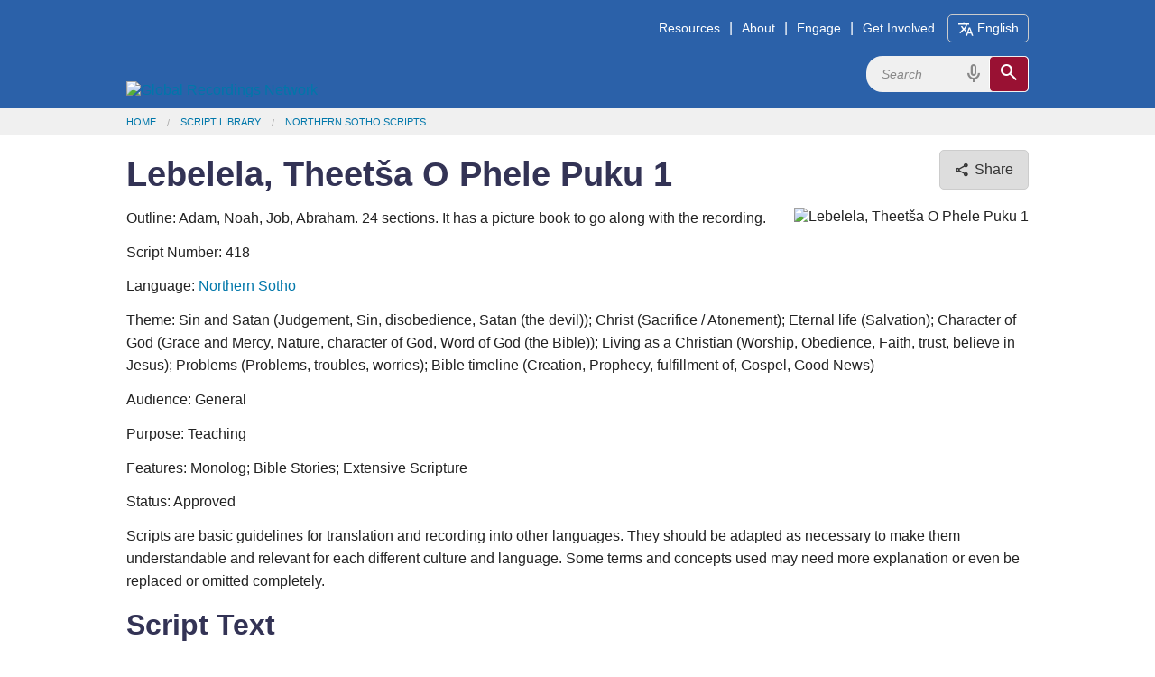

--- FILE ---
content_type: text/html; charset=utf-8
request_url: https://www.globalrecordings.net/en/script/nso/418
body_size: 17600
content:
<!DOCTYPE html>
<html lang="en">
<head>
<title>Lebelela, Theetša O Phele Puku 1</title>
<meta charset="utf-8" />
<meta name="description" content="Adam, Noah, Job, Abraham. 24 sections. It has a picture book to go along with the recording." />
<meta name="keywords" content="Lebelela, Theetša O Phele Puku 1 Bible story script" />
<meta name="viewport" content="width=device-width, initial-scale=1.0" />
<meta property="fb:app_id" content="211163335736039" />
<meta property="og:title" content="Lebelela, Theetša O Phele Puku 1" />
<meta property="og:type" content="article" />
<meta property="og:url" content="https://globalrecordings.net/en/script/nso/418" />
<meta property="og:description" content="Adam, Noah, Job, Abraham. 24 sections. It has a picture book to go along with the recording." />
<meta property="og:image" content="" />
<link rel="manifest" href="/manifest.webmanifest" />
<link rel="icon" href="/favicon.ico" sizes="32x32" />
<link rel="icon" href="/icon.svg" type="image/svg+xml" />
<link rel="apple-touch-icon" href="/apple-touch-icon.png" />
<link rel="stylesheet" href="/css/app1.css" type="text/css" title="Default" />
<link rel="stylesheet" href="https://fonts.googleapis.com/css2?family=Material+Symbols+Outlined&icon_names=cancel,content_copy,description,download,headphones,hearing,mic,playlist_play,search,share,slideshow,speaker,translate,video_camera_front,volume_up">
<link rel="publisher" href="https://plus.google.com/117556869827957322703/" />
<link rel="canonical" href="https://globalrecordings.net/en/script/nso/418" />
<script>
	function startDictation(searchform, searchbox, voiceicon) {
		document.getElementById(searchbox).focus();
		if (window.hasOwnProperty('webkitSpeechRecognition')) {
			var recognition = new webkitSpeechRecognition();
			recognition.continuous = false;
			recognition.interimResults = false;
			recognition.start();
			document.getElementById(searchbox).placeholder = 'Speak …';
			document.getElementById(searchbox).classList.add('voiceactive');
			document.getElementById(voiceicon).style['color'] = '#a01030';
			recognition.onresult = function (e) {
				document.getElementById(searchbox).value = e.results[0][0].transcript;
				recognition.stop();
				document.getElementById(searchform).submit();
			};
			recognition.onerror = function (e) {
				recognition.stop();
			};
			recognition.onend = function (e) {
				document.getElementById(searchbox).placeholder = 'Search';
				document.getElementById(searchbox).classList.remove('voiceactive');
				document.getElementById(voiceicon).style['color'] = '#888';
			};
		}
	}
	</script>
<script async src='https://www.googletagmanager.com/gtag/js?id=G-ZGSXWHTH9V'></script>
<script>window.dataLayer = window.dataLayer || []; function gtag(){dataLayer.push(arguments);} gtag('js', new Date()); gtag('config', 'G-ZGSXWHTH9V');</script>
<script src='/js/dialog.js'></script>
</head>
<body lang="en">
<div class='headband'>
	<header class='row' id='masthead'>
		<a href='/en'><img id='grn-logo' src='https://static.globalrecordings.net/images/weblogo-white.svg' alt='Global Recordings Network'></a>
		<div id='menubar'><a href='/en/resources'>Resources</a>|<a href='/en/about'>About</a>|<a href='/en/engage'>Engage</a>|<a href='/en/involve'>Get Involved</a><button id='button-language-select' type='button'><span class='material-symbols-outlined md-18'>translate</span><span class='wide-only'> English</span></button></div>
		<dialog id='dialog-language-select' closedby='any'>
		<button id='button-language-select-close' type='button radius' class='float' autofocus><span class='material-symbols-outlined md-18'>cancel</span></button>
			<p class='clearfix'>Select a Language</p>
			<div id='dialog-language-select-container'>
				<a href="/af/script/nso/418" class="button secondary radius">Afrikaans</a>
				<a href="/id/script/nso/418" class="button secondary radius">Bahasa Indonesia<br /><small>Indonesian</small></a>
				<a href="/jv/script/nso/418" class="button secondary radius">Basa Jawa<br /><small>Javanese</small></a>
				<a href="/eu/script/nso/418" class="button secondary radius">Basque</a>
				<a href="/ca/script/nso/418" class="button secondary radius">Català<br /><small>Catalan</small></a>
				<a href="/cs/script/nso/418" class="button secondary radius">Čeština<br /><small>Czech</small></a>
				<a href="/da/script/nso/418" class="button secondary radius">Dansk<br /><small>Danish</small></a>
				<a href="/de/script/nso/418" class="button secondary radius">Deutsch<br /><small>German</small></a>
				<a href="/et/script/nso/418" class="button secondary radius">Eesti Keel<br /><small>Estonian</small></a>
				<a class="button blue radius disabled">English</a>
				<a href="/es/script/nso/418" class="button secondary radius">Español<br /><small>Spanish</small></a>
				<a href="/tl/script/nso/418" class="button secondary radius">Filipino<br /><small>Tagalog</small></a>
				<a href="/fr/script/nso/418" class="button secondary radius">Français<br /><small>French</small></a>
				<a href="/gl/script/nso/418" class="button secondary radius">Galego<br /><small>Galician</small></a>
				<a href="/hr/script/nso/418" class="button secondary radius">Hrvatski<br /><small>Croatian</small></a>
				<a href="/zu/script/nso/418" class="button secondary radius">isiZulu<br /><small>Zulu</small></a>
				<a href="/is/script/nso/418" class="button secondary radius">íslenskur<br /><small>Icelandic</small></a>
				<a href="/it/script/nso/418" class="button secondary radius">Italiano<br /><small>Italian</small></a>
				<a href="/sw/script/nso/418" class="button secondary radius">Kiswahili<br /><small>Swahili</small></a>
				<a href="/lt/script/nso/418" class="button secondary radius">Lietuvių<br /><small>Lithuanian</small></a>
				<a href="/hu/script/nso/418" class="button secondary radius">Magyar<br /><small>Hungarian</small></a>
				<a href="/ms/script/nso/418" class="button secondary radius">Melayu<br /><small>Malay</small></a>
				<a href="/nl/script/nso/418" class="button secondary radius">Nederlands<br /><small>Dutch</small></a>
				<a href="/no/script/nso/418" class="button secondary radius">Norsk<br /><small>Norwegian</small></a>
				<a href="/pl/script/nso/418" class="button secondary radius">Polski<br /><small>Polish</small></a>
				<a href="/pt/script/nso/418" class="button secondary radius">Português<br /><small>Portuguese</small></a>
				<a href="/ro/script/nso/418" class="button secondary radius">Român<br /><small>Romanian</small></a>
				<a href="/sq/script/nso/418" class="button secondary radius">Shqiptar<br /><small>Albanian</small></a>
				<a href="/sk/script/nso/418" class="button secondary radius">Slovák<br /><small>Slovak</small></a>
				<a href="/sl/script/nso/418" class="button secondary radius">Slovenščina<br /><small>Slovenian</small></a>
				<a href="/sr/script/nso/418" class="button secondary radius">Srpski<br /><small>Serbian</small></a>
				<a href="/fi/script/nso/418" class="button secondary radius">Suomi<br /><small>Finnish</small></a>
				<a href="/sv/script/nso/418" class="button secondary radius">Svenska<br /><small>Swedish</small></a>
				<a href="/vi/script/nso/418" class="button secondary radius">Tiếng Việt<br /><small>Vietnamese</small></a>
				<a href="/tr/script/nso/418" class="button secondary radius">Türk<br /><small>Turkish</small></a>
				<a href="/el/script/nso/418" class="button secondary radius">ελληνικα<br /><small>Greek</small></a>
				<a href="/be/script/nso/418" class="button secondary radius">беларуская<br /><small>Belarusian</small></a>
				<a href="/bg/script/nso/418" class="button secondary radius">български<br /><small>Bulgarian</small></a>
				<a href="/ky/script/nso/418" class="button secondary radius">Кыргыз<br /><small>Kyrgyz</small></a>
				<a href="/kk/script/nso/418" class="button secondary radius">Қазақ<br /><small>Kazakh</small></a>
				<a href="/mk/script/nso/418" class="button secondary radius">македонски<br /><small>Macedonian</small></a>
				<a href="/mn/script/nso/418" class="button secondary radius">Монгол улсын<br /><small>Mongolian</small></a>
				<a href="/ru/script/nso/418" class="button secondary radius">Русский<br /><small>Russian</small></a>
				<a href="/uk/script/nso/418" class="button secondary radius">Український<br /><small>Ukrainian</small></a>
				<a href="/ka/script/nso/418" class="button secondary radius">ქართული<br /><small>Georgian</small></a>
				<a href="/hy/script/nso/418" class="button secondary radius">հայերեն<br /><small>Armenian</small></a>
				<a href="/he/script/nso/418" class="button secondary radius">עִברִית<br /><small>Hebrew</small></a>
				<a href="/az/script/nso/418" class="button secondary radius">آذربایجان دیلی<br /><small>Azerbaijani</small></a>
				<a href="/ur/script/nso/418" class="button secondary radius">اُردُو<br /><small>Urdu</small></a>
				<a href="/fa/script/nso/418" class="button secondary radius">فارسی<br /><small>Farsi / Persian</small></a>
				<a href="/ar/script/nso/418" class="button secondary radius">لغة عربية<br /><small>Arabic</small></a>
				<a href="/am/script/nso/418" class="button secondary radius">አማርኛ<br /><small>Amharic</small></a>
				<a href="/ne/script/nso/418" class="button secondary radius">नेपाली<br /><small>Nepali</small></a>
				<a href="/mr/script/nso/418" class="button secondary radius">मराठी<br /><small>Marathi</small></a>
				<a href="/hi/script/nso/418" class="button secondary radius">हिनदी<br /><small>Hindi</small></a>
				<a href="/bn/script/nso/418" class="button secondary radius">বাংলা<br /><small>Bangla / Bengali</small></a>
				<a href="/pa/script/nso/418" class="button secondary radius">ਪੰਜਾਬੀ ਦੇ<br /><small>Punjabi</small></a>
				<a href="/gu/script/nso/418" class="button secondary radius">ગુજરાતી<br /><small>Gujarati</small></a>
				<a href="/ta/script/nso/418" class="button secondary radius">தமிழ்<br /><small>Tamil</small></a>
				<a href="/te/script/nso/418" class="button secondary radius">తెలుగు<br /><small>Telugu</small></a>
				<a href="/kn/script/nso/418" class="button secondary radius">ಕನ್ನಡ<br /><small>Kannada</small></a>
				<a href="/ml/script/nso/418" class="button secondary radius">മലയാളം<br /><small>Malayalam</small></a>
				<a href="/si/script/nso/418" class="button secondary radius">සිංහල<br /><small>Sinhala</small></a>
				<a href="/th/script/nso/418" class="button secondary radius">ภาษาไทย<br /><small>Thai</small></a>
				<a href="/lo/script/nso/418" class="button secondary radius">ພາສາລາວ<br /><small>Lao</small></a>
				<a href="/my/script/nso/418" class="button secondary radius">မြန်မာစာ<br /><small>Burmese / Myanmar</small></a>
				<a href="/km/script/nso/418" class="button secondary radius">ខ្មែរ<br /><small>Khmer</small></a>
				<a href="/ko/script/nso/418" class="button secondary radius">한국어<br /><small>Korean</small></a>
				<a href="/ja/script/nso/418" class="button secondary radius">日本の<br /><small>Japanese</small></a>
				<a href="/zh-Hans/script/nso/418" class="button secondary radius">简体中文<br /><small>Chinese Simplified</small></a>
				<a href="/zh-Hant/script/nso/418" class="button secondary radius">繁體中文<br /><small>Chinese Traditional</small></a>
				<p></p><p></p><p></p><p></p>
			</div>
		</dialog>
		<script>
			linkDialogAndButtons('dialog-language-select', 'button-language-select', 'button-language-select-close');
		</script>
		<form action='/en/search/general' method='get' class='search-form' id='search-form'>
			<div class='search-container'>
				<input type='search' name='search' id='search' placeholder='Search' class='search-input'>
				<span class='material-symbols-outlined md-24 voiceicon' id='voiceicon' onclick="startDictation('search-form', 'search', 'voiceicon')">mic</span>
				<button type='submit' class='search-toggle'><span class='material-symbols-outlined md-24'>search</span></button>
			</div>
		</form>
	</header>
</div>
<div class='greyband'>
	<ul class='row breadcrumbs'><li><a href="/en">Home</a></li><li><a href="/en/scripts">Script Library</a></li><li><a href="/en/scripts/nso">Northern Sotho Scripts</a></li></ul>
</div>
<div class='mainband'><main>
<div class='row'>
<button id='button-share' type='button' class='button secondary radius float' title='Share'><span class='material-symbols-outlined md-18'>share</span><span class='wide-only'> Share</span></button>
<dialog id='dialog-share' closedby='any'>
	<button id='button-share-close' type='button' class='float' autofocus><span class='material-symbols-outlined md-18'>cancel</span></button>
	<p>Share</p>
	<div id='dialog-share-container'>
		<a id='button-share-baidu' href='http://tieba.baidu.com/i/app/open_share_api?link=https%3A%2F%2Fglobalrecordings.net%2Fscript%2Fnso%2F418&title=Lebelela%2C%20Theet%C5%A1a%20O%20Phele%20Puku%201' target='_blank' rel='noopener noreferrer'><img src='https://static.globalrecordings.net/images/share/baidu-tieba.svg' alt='Logo' width='24' /> Baidu Teiba</a>
		<a id='button-share-blogger' href='https://www.blogger.com/blog-this.g?u=https%3A%2F%2Fglobalrecordings.net%2Fscript%2Fnso%2F418&n=Lebelela%2C%20Theet%C5%A1a%20O%20Phele%20Puku%201' target='_blank' rel='noopener noreferrer'><img src='https://static.globalrecordings.net/images/share/blogger.svg' alt='Logo' width='24' /> Blogger</a>
		<a id='button-share-bluesky' href='https://bsky.app/intent/compose?text=Lebelela%2C%20Theet%C5%A1a%20O%20Phele%20Puku%201%20https%3A%2F%2Fglobalrecordings.net%2Fscript%2Fnso%2F418' target='_blank' rel='noopener noreferrer'><img src='https://static.globalrecordings.net/images/share/bluesky.svg' alt='Logo' width='24' /> Bluesky</a>
		<a id='button-share-facebook' href='https://www.facebook.com/sharer/sharer.php?u=https%3A%2F%2Fglobalrecordings.net%2Fscript%2Fnso%2F418' target='_blank' rel='noopener noreferrer'><img src='https://static.globalrecordings.net/images/share/facebook.svg' alt='Logo' width='24' /> Facebook</a>
		<a id='button-share-line' href='https://social-plugins.line.me/lineit/share?url=https%3A%2F%2Fglobalrecordings.net%2Fscript%2Fnso%2F418&text=Lebelela%2C%20Theet%C5%A1a%20O%20Phele%20Puku%201' target='_blank' rel='noopener noreferrer'><img src='https://static.globalrecordings.net/images/share/line.svg' alt='Logo' width='24' /> Line</a>
		<a id='button-share-linkedin' href='https://www.linkedin.com/shareArticle?url=https%3A%2F%2Fglobalrecordings.net%2Fscript%2Fnso%2F418&title=Lebelela%2C%20Theet%C5%A1a%20O%20Phele%20Puku%201' target='_blank' rel='noopener noreferrer'><img src='https://static.globalrecordings.net/images/share/linkedin.svg' alt='Logo' width='24' /> LinkedIn</a>
		<a id='button-share-okru' href='https://connect.ok.ru/dk?st.shareUrl=https%3A%2F%2Fglobalrecordings.net%2Fscript%2Fnso%2F418&st.title=Lebelela%2C%20Theet%C5%A1a%20O%20Phele%20Puku%201&st.cmd=WidgetSharePreview' target='_blank' rel='noopener noreferrer'><img src='https://static.globalrecordings.net/images/share/odnoklassniki.svg' alt='Logo' width='24' /> OK</a>
		<a id='button-share-pinterest' href='https://www.pinterest.com/pin/create/button/?url=https%3A%2F%2Fglobalrecordings.net%2Fscript%2Fnso%2F418&description=Lebelela%2C%20Theet%C5%A1a%20O%20Phele%20Puku%201' target='_blank' rel='noopener noreferrer'><img src='https://static.globalrecordings.net/images/share/pinterest.svg' alt='Logo' width='24' /> Pinterest</a>
		<a id='button-share-reddit' href='https://www.reddit.com/submit?url=https%3A%2F%2Fglobalrecordings.net%2Fscript%2Fnso%2F418&title=Lebelela%2C%20Theet%C5%A1a%20O%20Phele%20Puku%201' target='_blank' rel='noopener noreferrer'><img src='https://static.globalrecordings.net/images/share/reddit.svg' alt='Logo' width='24' /> Reddit</a>
		<a id='button-share-telegram' href='https://t.me/share?url=https%3A%2F%2Fglobalrecordings.net%2Fscript%2Fnso%2F418&text=Lebelela%2C%20Theet%C5%A1a%20O%20Phele%20Puku%201' target='_blank' rel='noopener noreferrer'><img src='https://static.globalrecordings.net/images/share/telegram.svg' alt='Logo' width='24' /> Telegram</a>
		<a id='button-share-threads' href='https://threads.net/intent/post?text=Lebelela%2C%20Theet%C5%A1a%20O%20Phele%20Puku%201%20https%3A%2F%2Fglobalrecordings.net%2Fscript%2Fnso%2F418' target='_blank' rel='noopener noreferrer'><img src='https://static.globalrecordings.net/images/share/threads.svg' alt='Logo' width='24' /> Threads</a>
		<a id='button-share-tumblr' href='https://www.tumblr.com/widgets/share/tool?canonicalUrl=https%3A%2F%2Fglobalrecordings.net%2Fscript%2Fnso%2F418&title=Lebelela%2C%20Theet%C5%A1a%20O%20Phele%20Puku%201' target='_blank' rel='noopener noreferrer'><img src='https://static.globalrecordings.net/images/share/tumblr.svg' alt='Logo' width='24' /> Tumblr</a>
		<a id='button-share-viber' href='viber://forward?text=Lebelela%2C%20Theet%C5%A1a%20O%20Phele%20Puku%201%20https%3A%2F%2Fglobalrecordings.net%2Fscript%2Fnso%2F418' target='_blank' rel='noopener noreferrer'><img src='https://static.globalrecordings.net/images/share/viber.svg' alt='Logo' width='24' /> Viber</a>
		<a id='button-share-vk' href='https://vk.com/share.php?url=https%3A%2F%2Fglobalrecordings.net%2Fscript%2Fnso%2F418&title=Lebelela%2C%20Theet%C5%A1a%20O%20Phele%20Puku%201' target='_blank' rel='noopener noreferrer'><img src='https://static.globalrecordings.net/images/share/vk.svg' alt='Logo' width='24' /> VK</a>
		<a id='button-share-weibo' href='http://service.weibo.com/share/share.php?url=https%3A%2F%2Fglobalrecordings.net%2Fscript%2Fnso%2F418&title=Lebelela%2C%20Theet%C5%A1a%20O%20Phele%20Puku%201' target='_blank' rel='noopener noreferrer'><img src='https://static.globalrecordings.net/images/share/weibo.svg' alt='Logo' width='24' /> Weibo</a>
		<a id='button-share-whatsapp' href='https://wa.me/?text=Lebelela%2C%20Theet%C5%A1a%20O%20Phele%20Puku%201%20https%3A%2F%2Fglobalrecordings.net%2Fscript%2Fnso%2F418' target='_blank' rel='noopener noreferrer'><img src='https://static.globalrecordings.net/images/share/whatsapp.svg' alt='Logo' width='24' /> WhatsApp</a>
		<a id='button-share-x' href='https://twitter.com/intent/tweet?url=https%3A%2F%2Fglobalrecordings.net%2Fscript%2Fnso%2F418&text=Lebelela%2C%20Theet%C5%A1a%20O%20Phele%20Puku%201' target='_blank' rel='noopener noreferrer'><img src='https://static.globalrecordings.net/images/share/twitter-x.svg' alt='Logo' width='24' /> X</a>
		<a id='button-share-email' href='mailto:?body=https%3A%2F%2Fglobalrecordings.net%2Fscript%2Fnso%2F418&subject=Lebelela%2C%20Theet%C5%A1a%20O%20Phele%20Puku%201' target='_blank' rel='noopener noreferrer'><img src='https://static.globalrecordings.net/images/share/e-mail.svg' alt='e-mail' width='24' /> Email</a>
	</div>
	<p>Share link</p>
	<div id='link-share'>
		<input id='link-share-text' type='text' value='https://globalrecordings.net/script/nso/418' readonly><span id='link-share-copy' class='material-symbols-outlined'>content_copy</span></input>
		<span id='link-share-text-copied' class='button success' style='visibility: hidden'>Link copied to clipboard</span>
	</div>
	<div style='text-align: center'><img src='/qrcode.png/script/nso/418' alt='QR code for https://globalrecordings.net/script/nso/418' /></div>
</dialog>
<script>
	linkDialogAndButtons('dialog-share', 'button-share', 'button-share-close');
	document.getElementById('link-share-copy').addEventListener('click', () => {
		navigator.clipboard.writeText(document.getElementById('link-share-text').value);
		let copyNotification = document.getElementById('link-share-text-copied');
		copyNotification.style.visibility = 'visible';
		setTimeout(() => { copyNotification.style.visibility = 'hidden'; }, 2000);
	});
</script>
<h1>Lebelela, Theetša O Phele Puku 1</h1>
</div>
<div class="row">
<figure>
	<img src="https://static.globalrecordings.net/420x280/lll1-00.jpg" alt="Lebelela, Theetša O Phele Puku 1">
</figure>
<p>Outline: Adam, Noah, Job, Abraham. 24 sections. It has a picture book to go along with the recording.</p>
<p>Script Number: 418</p>
<p>Language: <a href="/en/scripts/nso">Northern Sotho</a></p>
<p>Theme: Sin and Satan (Judgement, Sin, disobedience, Satan (the devil)); Christ (Sacrifice / Atonement); Eternal life (Salvation); Character of God (Grace and Mercy, Nature, character of God, Word of God (the Bible)); Living as a Christian (Worship, Obedience, Faith, trust, believe in Jesus); Problems (Problems, troubles, worries); Bible timeline (Creation, Prophecy, fulfillment of, Gospel, Good News)</p>
<p>Audience: General</p>
<p>Purpose: Teaching</p>
<p>Features: Monolog; Bible Stories; Extensive Scripture</p>
<p>Status: Approved</p>
<p>Scripts are basic guidelines for translation and recording into other languages. They should be adapted as necessary to make them understandable and relevant for each different culture and language. Some terms and concepts used may need more explanation or even be replaced or omitted completely.</p>
<h2><a name="p0"></a>Script Text</h2>
<div lang="nso" class='ltr common-list' align='left' dir='ltr'>
<div>
<h3 id="p-1">Matseno</h3>
<figure>
	<img src="https://static.globalrecordings.net/300x200/lll1-00.jpg" alt="Matseno">
</figure>
<p class="bible-ref"></p>
<p>Madume (Dumelang bagwera) E tlang le ithute ka ga batho bangwe ba pere baba dutšego mo lebaseng. Tirisano ya Modimo le bona e re ruta tše dintšui ka yena, Modimo annoši wa nnete. Lebelelang diswantšho tša pukung ye hubedu ge le theeditše kasethe. Ena le di thutwana tša go tšwa pukung ya Modimo, elego Babele. Ge le ekwa Modungwana wo (sikinale), fetela letlakaleng le le lateleng.</p>
</div>
<div>
<h3 id="p1">Seswantšho 1: Adam le diphoofoto</h3>
<figure>
	<img src="https://static.globalrecordings.net/300x200/lll1-01.jpg" alt="Seswantšho 1: Adam le diphoofoto">
</figure>
<p class="bible-ref">Genesis 1:1 - 2:14</p>
<p>Mothomong ebe ele Modimo annoši. Go be go sena sena Sephidi se sengwe. Modimo ke o tee. Kemoya. O tseba tsohle gape o gohle.<br />
<br />
Lefase le bjalo ka ge re e tseba, lebe rese gona. Modimo ohlodile tsohle lefaseng le legodimong. O hlodile seetša, a hlola lerata-dima. Gwa latela maru le lefase. A arola lewatle le mmune mehlare ya thoma go mela.<br />
<br />
Modimo o hlodile letšatši, Ngwedi le dinaledi. Bjale Modimo a hlola diphidi tsohle tše lefeseng le tše leng lewatleng. Motho mo seswantšhong se ke Adam. Ke motho wa mathomo wa go phela. Modimo o mo dirile ko lerole la lefase.<br />
<br />
Modimo o dirile motho ka seswantšho sa gagwe gore Motho a tle amo tsebe (gore moya wa motho lewa Modimo ebe otee).<br />
<br />
Dikgopolo tsohle tša motho le dikganyogo di be di dumelana Le tša Modimo. Modimo a bona gore tsohle tse a di dirile go, di botše.</p>
</div>
<div>
<h3 id="p2">Seswantšho 2: Mosadi go Adam</h3>
<figure>
	<img src="https://static.globalrecordings.net/300x200/lll1-02.jpg" alt="Seswantšho 2: Mosadi go Adam">
</figure>
<p class="bible-ref">Genesis 1:27-28, 2:15-25</p>
<p>Modimo abea Adam tshemong ye botse ye e bego e ebitswa o Edene a mo laola gore a e hlokomele.<br />
<br />
Go be go ena le mehlare a mehuta yohle, Go balwa le sehlare sa bophelo. Adam obe a ena le dikenywa tsa go foronditse a bego a ka dija. Modimo o ile a dumelela Adam go thea diphoof do le dinonya maina.<br />
<br />
Gobe go ena letša ditona le tša di tshadi tša dibopiwa tsohle. Dibe ditša tshabe motho ebele disa mogo batse. Fela go be gosena mogwera yo aswanetšego Adama. Bjale Modimo ahlola mosadi, gore ebe mogwera wa Adam.<br />
<br />
Modimo a dira gore Adam arobale boroko bjo bogolo. Antsha thapa ya Adam. a bopa mosadi ka yona. Modimo amo iša go monna. Monna le mosadi babebasa le feela. Eupša basena dihlong. Ba bolela le Modimo bjalo ka bagwera, go sena Manyami, sebe goba bobe moo tšhemong.</p>
</div>
<div>
<h3 id="p3">Seswantšho 3: Noga tshemong</h3>
<figure>
	<img src="https://static.globalrecordings.net/300x200/lll1-03.jpg" alt="Seswantšho 3: Noga tshemong">
</figure>
<p class="bible-ref">Genesis 2:16, 3; Isaiah 14:12</p>
<p>Modimo a laya Adam ore "O loketše go ja gotšwa go mohlare ofekapa afe mo tshemong. Fela o se je go tšwa mohloneng wa go tseba botse lebobe, kagobane ge oka oja flu hwa lehu ruri. Fela Satane a fora mosadi wa Adam. Satane ebe ele morongwa wa morena, fela a furalela modimo yo a mmopilego.<br />
<br />
Obe nyaka wa bogolo bjo bo Fetago Modimo bjale Modimo a raka Satane legodimong Satane lenaba la Modimo. Satane, yena yo mobe, Aya go mosadi ka sebopego sa noga ateloga. Satane a phegelela gore mosadi aje sehlare se Modimo a mo ilechisego. Satane abotša mosadi gore ge a ka se ja aka se hwe. Mosadi a se ja gomme neela le go se ja Adam. Gebaso ba fetsa go seja, ba lemogo gore gaba apara Badira diaparo tša Matlakala, ba le ka go khutela Modimo.</p>
</div>
<div>
<h3 id="p4">Seswantšho 4: Adama le Efa ba ntshitswe tshemong</h3>
<figure>
	<img src="https://static.globalrecordings.net/300x200/lll1-04.jpg" alt="Seswantšho 4: Adama le Efa ba ntshitswe tshemong">
</figure>
<p class="bible-ref">Genesis 3:14-24</p>
<p>Mo seswantshong se re bone gore go diregileng ka morage gage a dama asa theetša Modimo. Modimo obe aswanetse go otla Adama ka ge asa latela Molao wa gagwe. Fela Pele Modimo are go noga "KABAKA LAGORE O DIRI LE SE, O ROGI IELWE GODIMO GA DIPHOOFOLO KAMOKA." Go thoma nakong yeo Satane yaba lenaba lamodimo le Batho. Modimo aba abolela gore leloko la Adama le la mosadi. le tla senya Satane.<br />
<br />
Jesu o dirile se ge a e hwa Sebapanong ka baka la dibe tša lefase aba atsoga bahung. Modimo are go mosadi "ke tla oke tša mahloko le dihlabi. Mo Matsatsing a bo tswetši.<br />
<br />
Modimo are go Adama ka ge a ile atheetša Mosadi agwe a ja Sehlare seo lefase le otla rogwa, ka mokgwa woo otla swanela go šoma kudu gore mobu otle o mofe dijo tše dilekanego yena leba lapa lagagwe go fihla aehwa Adam a le Efa le leloko la gagwe bao ba ba ba ile ba tswela pele lesebe Seo elego gore se ba arogontse le Modimo le batho ba bangwe.<br />
<br />
Bohle ga re obamela Modimo, Gose ebomele Modimo ke sebe ka gobane re dira dibe re a hwa. Fela gona lekholofelo ka gobane Jesu yo a phelago o na maatla a go re phološa maatleng a sebe le Satane.</p>
</div>
<div>
<h3 id="p5">Seswantšho 5: Noah le areka</h3>
<figure>
	<img src="https://static.globalrecordings.net/300x200/lll1-05.jpg" alt="Seswantšho 5: Noah le areka">
</figure>
<p class="bible-ref">Genesis 6:1 - 7:5</p>
<p>Bana ba Adama le Efa le meloko ye elatela ba ata. Ba latela ditsela tša Sathane ba dira tše mpe. Modimo o ile aitshola ka ge abopice motho. Motho otee keyena abe aleka go kgahla Modimo, ke Noa. Tšatši lelengwe Modimo are go Noa "Keile go fediša batho bohle, kage le fase le le fletse ie dinkhu le dipo iaano ka baka la bona." Ikagele Areka, Areka ke sekepe goba lesela watle ke ile go romela mafula gore atle afedišo batho bohle le di phedi tsohle.<br />
<br />
Fela ke tla dira kwano le wena. Eya Arekeng, wena lemosa di wa gago, barwa bago le basadi ba bona. Tšea mehuta yohle ya diphoofolo ya monna le ya mosadi le dinonyana gore di phele. Modimo abotša Noa gore aage areka bjang.<br />
<br />
Noa adira tsohle tše Modimo a mo laetšego, ge a dutse a aga Areka, afela a laya batho gore Modimo o ile go a fe diša, Fela ba se theetše base fetoge medirong ya bona yemebo.</p>
</div>
<div>
<h3 id="p6">Seswantšho 6: Nakong ya mafula</h3>
<figure>
	<img src="https://static.globalrecordings.net/300x200/lll1-06.jpg" alt="Seswantšho 6: Nakong ya mafula">
</figure>
<p class="bible-ref">Genesis 7:6-23</p>
<p>Modimo odira tsohle tše a ditshepišogo. Noa le Balapa lagagwe le diphoofolo, ba tsena Arekeng. Modimo a tswa nela lebati ba le ka gare. Ka morago ga matšatši ašupa, pula ya thoma gona ya na matšatši a Mason a none le Masego a ona.<br />
<br />
Di diba tša thoma go tše tsoma mitsi, lefaseng tlala ka tohle la tlala meetse. Batho bohle le diphoobolo tšeo dibego dile kantlega ga Areka, tsa hwa.<br />
<br />
Batho ba se fetoge. Hlagoyabobe, balatela Satane, ba gana go latela Modimo. Modimo ore botša lentsu lagagwe, Bebele. Gore tšatši lelengwe morena Jesu Kriste otla ahlola bobe bja batho bohle.<br />
<br />
Fela Modimo o re si le tsela ya go phonyoga bohle, fela bao ba amogelang lego latela Jesu.</p>
</div>
<div>
<h3 id="p7">Seswantšho 7: Molalatladi le Tshepiso ya Modimo</h3>
<figure>
	<img src="https://static.globalrecordings.net/300x200/lll1-07.jpg" alt="Seswantšho 7: Molalatladi le Tshepiso ya Modimo">
</figure>
<p class="bible-ref">Genesis 8:1 - 9:17</p>
<p>Noa lediphoofolo le ba lapa lagwe ba dutse ka Arekeng lebaka la go fete ngwaga. Ka morago pula ya khula le meetse a apsa gwa šala Naga, Ba tswa ka moka Arekeng. Noa a agela Modimo aletare, ka ge o bona mo. A direla Modimo Sehlabela a tšuma di phoofolo. Seo Seile sa thabisa Modimo, a tliša molala tladi Marung. Atsepiša gore aka seke a tsoga a fedisitse lefase ka meetsi fula. Molala tladi ke leswao la gore gopotša tsepišo ya Modimo. Go pola tsepišo ya Modimo, fela o elelwa gore Modimo otla ahlola lefase gape.<br />
<br />
Nako etlago o ile go fetsa lefase ka Mollo. Bao motsalago ebile ba mo tsepa, gaba swane la go tshoga se se tlilego go direga. Latela Morena Jesu Kriste oka seke wa Fetšišwa.</p>
</div>
<div>
<h3 id="p8">Seswantšho 8: Tora yababele</h3>
<figure>
	<img src="https://static.globalrecordings.net/300x200/lll1-08.jpg" alt="Seswantšho 8: Tora yababele">
</figure>
<p class="bible-ref">Genesis 11:1-9</p>
<p>Batho bo hle befasenng ke melokoya barwa ba bararo ba Noa. Modimo o ile aba laela gore ba ate ba tlale lefase. Batho ba be babolela leleme leta basarate go phahlalala lelefase. Baile ba latola Modimo ba thoma go aga motse (goba motse womsgolo) le le bota /nhla lelegolo la go fihla godimo marung. Modimo abona motse le nhla. Gape a bona bokobo le bo ikgogomošo bja bona. Bjale Modimo are "Bake batho batee babolela leleme letee areyeng tlase re yo hlaka hlakanya (tswaka) le leme la bona gore base kwešišane". Moseswantšhong se ga ba sa kwisišana. Batlogela go aga motse woo ba yo dula mafelong a fapafanego. Ka baka la go se hlomphe ga bona rena lemaleme a mantshi. Ge re sa hlomphe Modimo Re a senya. Sebe se re aro gantšha le Modimo lerena beng. Arehlompheng Modimo ka mehla.</p>
</div>
<div>
<h3 id="p9">Seswantšho 9: Jobo okhunamela Modimo</h3>
<figure>
	<img src="https://static.globalrecordings.net/300x200/lll1-09.jpg" alt="Seswantšho 9: Jobo okhunamela Modimo">
</figure>
<p class="bible-ref">Job 1:1-12</p>
<p>Mo re bona monna yo abitswago Joba. O direla Modimo sehlabelo. Jobo obe akhunamela Modimo wannete, asa latela Satane. Jobo obe ana le barwa ba šupalego lebarwedi ba bararo, adira di hlabelo bakeng sa bona.<br />
<br />
A kgopela tebalelo go Modimo. Ge babe ba phoše ditše Modimo ka tsela efe ka pa efe. Modimo a thabišwa ke Jobo. A mošego fatša a modira gore a atlege. Jobo obe ana le mehlape ya diphoofolo le balata baba ntšhi. Tšatši leleng Modimo abo tša Satane go re o thabiswe ke Jobo. Fela Satane a thoma go ema gahlanong le Jobo pele ga Modimo are Jobo o direla Modimo gore a hume. Satane are go Modimo "Ge o ka tsea tsohle tše a nago le le tsona a tla go roga."<br />
<br />
Modimo atseba gore Satane ke Ramaaka are Jobo ke monna wa goloka, yoo a onyakang go tha biša Modimo fela-Modimo adumelela Sathane gore a tšee tsohle tše elego tša Jobo, go mo leka.</p>
</div>
<div>
<h3 id="p10">Seswantšho 10: Jobo mahlokong</h3>
<figure>
	<img src="https://static.globalrecordings.net/300x200/lll1-10.jpg" alt="Seswantšho 10: Jobo mahlokong">
</figure>
<p class="bible-ref">Job 1:13-22</p>
<p>Seswantšho se se re bontsha tšatši la mahloko a Jobo. Balata ba gagwe ba ile ba tiliša ditaba tše bohloko mo goyena. Mohlanka wa mathomo otlile go yena a kitima a mmotša gore Manaba a bola ile basiredi ba gagwe, ba utswa dipholo le di tonki ka Moka.<br />
<br />
Pele aka fetša go bolela, yo mongwe atsena. Are mollo o bolaile ba lata le dinku kamoka. Yo mongwe wa boraro, atsena abotša Jobo gore baromiwa ba ba hlasetse, ba ba tseela di kamela ka moka. Yo mongwe atsena a swere di taba tše bohloko gofeta tsohle, "Bana ba gago babe ba keteka gwa tswelela ledimo, la wiša ntlo, ya babolaya kamoka.<br />
<br />
Ka morago ga go kwa tše, Jobo awela Fase ka kgaba, are MORENA OBE A NEILE, MORENA OTŠERE, GA GO RETWE INA LA MORENA."<br />
<br />
Lege tša Mohuta wo di be di mo diregotse, Jobo ga aka a dira bobeka go sola Morena.</p>
</div>
<div>
<h3 id="p11">Seswantšho 11: Jobo o a sokola</h3>
<figure>
	<img src="https://static.globalrecordings.net/300x200/lll1-11.jpg" alt="Seswantšho 11: Jobo o a sokola">
</figure>
<p class="bible-ref">Job 2:1 - 41:34</p>
<p>Satane a bona gore Jobo osa hlompha Modimo, Arego Modimo "Ge oka gobatša mmele wagagwe, otla orago" Modimo a dumela gore Satane aleke Jobo gape. Satane a tliša bolwetši bjo bo šoro bja le tlalo go Jobo.<br />
<br />
Jobo a tšwela ntle a ngwaya dišo tša gagwe ka lengeta sa pitša. Mosadi a gwe are "Roga Modimo o hwe". Jobo are "Are swanetse go amogela tše botse go Modimo ese go tše bobong? Baba raro ba ba gwera ba Jobo ba bolela leyena matšatši a mantšhi.Baleka go hwetša lebaka la mahloko a Jobo. Bare o swanetse goba a dirile se sengwe se sempe, ka mokgwa woo Modimo o a mo otla. Fela Jobo ase eme lebona. Ka fao abotšiša tsela tša Modimo, fela ase furalele Modimo. Modimo a bontšha Jobo bogolobjagagwe le tsebo ya gwe ya tsohle.</p>
</div>
<div>
<h3 id="p12">Seswantšho 12: Jobo o boetse boemong</h3>
<figure>
	<img src="https://static.globalrecordings.net/300x200/lll1-12.jpg" alt="Seswantšho 12: Jobo o boetse boemong">
</figure>
<p class="bible-ref">Job 42:1-17</p>
<p>Mo seswantshong se Jobo ophetse gabotse mme o humile gape. Ke tla le anagelagore tše di diregile bjang. Ge Jobo a hlakana le Modimo, a lemoga bogolo bja Modimo a sokologa (ipona molato). Modimo a bolela lemongwe wa ba lwantshi ba Jobo elego Elifase are "Ke befetswe gahlanong le wena le bagwera ba gago bababedi kage lesa mpolela ka goloka, bjala ka Jobo. Modimo a ba botša gore baye go Jobo aba direle sehlabelo, le gore mohlanka wagagwe Jobo otla barapelela Modimo are otla ba lebalela. Jobo obarapeletše Modimo a amogela thapelo yagagwe ka morago ga tše Modimo a humiša Jobo gape.<br />
<br />
Bagwera ba Jobo le ba Melokoya gagwe batla ba keteka le yena, ba mo fa di mpho. Modimo a mo nea barwa ba šupago le barwedi babararo: Aphela abona dihlogolo ledi hlogolwana tše ntšhi ahwa ele motho yo a gotšego kudu kudu. Modimo nyaka gore re mo tsephe re gohlelele ge re le mahlokong. Modimo o a tšeba gore ke ka baka laeng re tshwenyega. O buša tsohle tše di direga lago.<br />
<br />
Gopola, Modimo o a rerata ebile orata tše botse gotswa go ba ba me hlomphago.</p>
</div>
<div>
<h3 id="p-2">Matseno</h3>
<figure>
	<img src="https://static.globalrecordings.net/300x200/lll1-00.jpg" alt="Matseno">
</figure>
<p class="bible-ref"></p>
<p>Bagwera ereng ke lebotse ka monna yo abitswago Abram. O theeditše Modimo. Ka kayena batho ba bantšh ba hlogonolofaditswe. Lebelela seswantsho se ge le kwa modungwana wo.</p>
</div>
<div>
<h3 id="p13">Seswantšho 13: Abrama o tloga gae</h3>
<figure>
	<img src="https://static.globalrecordings.net/300x200/lll1-13.jpg" alt="Seswantšho 13: Abrama o tloga gae">
</figure>
<p class="bible-ref">Genesis 12:1 - 13:4</p>
<p>Moseswantshong se, lebona monna obitswa Abrama lemosadi wagagwe Sarai le mokgwegadi wa gagwe Lota, lebalata bagagwe Batsera leeto lelegolo kageModimo a boletse leAbrama are "Tlogela naga ya geno, batho ba geno, le ba moloko wa gago-oye nageng ke ilego go o bontšha yona. Ke tla go dira gore o ate o be setshaba sesegolo, ke tla go šegofatša lebatho lefathse batla šegofatšwa ka wena."<br />
<br />
Abrama a dumela tsepišo ya Modimo. Yena le ba o abego sepele le bona ba tšea tsohle tšeo elego tša bona, ba sepela matšatši amantshi go fihla negeng ya kanana. Modimo atla go Abrama gona moo. Are "Peu yagago ke tla enea nagaye" Abrama a ralala lenagayohle, Fela ge afihla "Negev" (lefelola naga) komelelo ya tla nageng, Gobe go sena dijo tšeo baka dijago. Ka fao Abrama lebatho bagagwe baswanela goya nageng ye nngwe, Egepeta, go hwetša djio. Fela kamorago aboela kanana ka ge abe adumela seo Modimo amo tshepišitšego gona.<br />
<br />
Modimo ore tsepišitse bophelo bjo bo sa feleng, le Modulo legodimong. Bjalo ka Abrama, Reswanetse go mo theetsa, gore re re tla re amogele ditshepišo tše are tshepišitsego.</p>
</div>
<div>
<h3 id="p14">Seswantšho 14: Abrama le Lota</h3>
<figure>
	<img src="https://static.globalrecordings.net/300x200/lll1-14.jpg" alt="Seswantšho 14: Abrama le Lota">
</figure>
<p class="bible-ref">Genesis 13:5-18</p>
<p>Abrama le Lota ba be badula mnogo nageng ya kanana, babeba ena lediphoofolo tše ntšhi kudu moo ba be go ba hloka phulo ye elekanego go ka dula mmogo. Ka fao badišibalota leba Abrama bathoma go belaela.<br />
<br />
Abrama are go Lota "Ago sebe ledi pelaelo magareng ago le nna le magareng abadiša barena, ka gore re bana ba motho." Abrama a botša Lota gore akgethe lehlakore lanaga leo a leratago. Lota a anyaka lefelo le lekaone go yena le budiši ba gagwe, akgetha felo mo go nonnego kganswi le noka ya Jorodane, mo go bego go na le metse yeo oka dulago. Lota a adula kganswi le motse wa Sodoma. Batho ba Sodoma babe bale bababe, aba ka ba kgahle Modimo.<br />
<br />
Abrama a dula nageng ya kanana. Moo gore Modimo a ile a mo etela gape: Modimo are "Naga yohle ye o e bonago, ke tla go fa yona le leloko ya gogo go ya go ile."<br />
<br />
Bagwera, batho babangwe ba ka bonala ba ena le tše kaone tša bophelong, Fela bjalo ka Abrama a tshepeng Modimo gore are hlokomele.</p>
</div>
<div>
<h3 id="p15">Seswantšho 15: Abrama a gahlana le kgoši ya khutso</h3>
<figure>
	<img src="https://static.globalrecordings.net/300x200/lll1-15.jpg" alt="Seswantšho 15: Abrama a gahlana le kgoši ya khutso">
</figure>
<p class="bible-ref">Genesis 14:1-24</p>
<p>Ge Lota adula nageng yeo gwa tšoga ntwa Lota lebalapala gagwe ba ile ba išwa bothopswa le batho bohle ba Sodoma. Ka fao Abrama lebanna ba gagwe ba ihlama ka dibetsa go yo lokolla Lota.<br />
<br />
Bo fenya lena ba mme ba phološa batho le tsohle tse o elego tša bona. Ge ba ga bo a go tswa ntweng ba hlakana le kgoši, bjalo ka ge lebona mo seswantshong. Lenia la kgoši ye ke Melchizedeka. Leina la motse wa kgoši obe obitswa Selema, kegore khutšo. Obe a khunamele Modimo wa nnete, a kgahla Modimo. Obe atlišitše beina le senkwa go Abrama. Abrama akhunama pelego Melchizedeka, a mo fa dimpho. Kgoši ya Sodoma ebe enyaka go fa Abrama dimpho ka ge a phološitše batho, Fela Abrama ase amoge le selo go tšwa yona kgoši yempe.<br />
<br />
Bagwera, arebeng bjalo ka Abrama rese latele ditsela tša batho, Ba re hlahlang go re iša mathateng le lehung. Lentsu la Modimo, Bebele ere ruta Melchizedeka obe aswana le morena Jesu Kriste.<br />
<br />
Re swanetse go hlompha, le go latela morena Jesu kage ditsela tša gagwe di re iša bophelong le kgahlong ya Modimo.</p>
</div>
<div>
<h3 id="p16">Seswantšho 16: Abrama le dinaledi</h3>
<figure>
	<img src="https://static.globalrecordings.net/300x200/lll1-16.jpg" alt="Seswantšho 16: Abrama le dinaledi">
</figure>
<p class="bible-ref">Genesis 15:1-21</p>
<p>Kamorago gage Abrama aseno phološa Lota lebatho bohle Lota, aboela Sodoma. Modimo abolela le Abrama "O seke wa tšoga Abrama, kesephemo sagago, tswireletso ya gugo ye kgolo." Modimo abotša Abrama gore otla mo fa naga yeo gore ebe ya gagwe. Modimo obe a bolela ka naga ya kanuna. Fela Abrama obe anyamile kage Modimo ase amonea morwa. Ka baka leo Modimo antšhetša Abrama ntle are "Lebelela, o leke gobala dinaledi; O tlaba le moloko wo odifelago."<br />
<br />
Abrama a tshepa tshepišo ya Modimo, lege abe asena ngwana. Modimo obe a kgahlwa ke Abrama.<br />
<br />
Bagwera, Modimo o nyaka re modumela, ga pe re obamele lentšu lagagwe, Ka ge e le yena kamaatla ohle, ka fao lerena re tle amogela ditšhepišo tša Modimo bjale kage Abrama a dirile. Re tla le anegela tše ka morago.</p>
</div>
<div>
<h3 id="p17">Seswantšho 17: Ngwana Ishmaele</h3>
<figure>
	<img src="https://static.globalrecordings.net/300x200/lll1-17.jpg" alt="Seswantšho 17: Ngwana Ishmaele">
</figure>
<p class="bible-ref">Genesis 16:1 - 17:22</p>
<p>Lebelela seswantsho se Abrama ona lengwana wa mošemane. Abrama o dutse kanana mengwaga ye šupa. Fela obe asa letetse se Modimo amo tshepišitšego, ka ge Sarai mosadi agwe a be ase aka abelega. Sarai obe ana le molata abitswa Hagar. Obe arata gore Hagar abe lengwana ka Abrama ka morago a tseo ngwana yoo gora ebe wagagwe. Ebe ele setlawedi sa ma tšatšing ao. Hagar a ima, Sarai a moo hu fogola. Sarai amo swara gampe, ka fao Hagar a tshaba. Fela morongwa wa morena a mo kgothatša. A mmotša gore otla belega morwa abitswa Ishmaele, leina leleragore "Morena o akwa". Modimo are otla še gofatša Ishmaele. O tla lwa le banna bohle. Ishmaele o ile abelegwa ka morago ya ba ta tago ba Ahaba.Nywaga ye lesome tharo ka morago ga go bele gwa ga Ishmaele Modimo a tshephiša naga ya kanana gape go Abrama le dihlogolo tša gagwe-go ya go ile. Fela Abrama le ba leloko la gagwe babe ba swanetšego go latela Modimo lego mo direle.<br />
<br />
Abrama obe ana lengwaga ye masome robong.<br />
<br />
Modimo atla go yena gape are "kennamorena ramaatla ohle sepela pele gaka o obamele nna go tšohle tše ididira go ke tla tiišetša tshepišo yaka go wena, ka atiša moloko wa gago. Go ka kgwarano yaka lewena, wena otla batatago ditshaba. Ka fao leina lagago ga esale Abrama, etlaba Abrahama.<br />
<br />
Ka baka la leina le leswa leo Modimo a mo filego, Abrahama a tseba gore Modimo a tla mofa bana ba ba ntšhi. Modimo abuša arego Abrahama, Naga yohle ya kanasna ke tla enea wena leloko wa gago ka ba Modimo wa bona. Modimo afetoša leina la Sarai yaba Sarah. Modimo a tshepiša gore o tla mo šegofatšse afa Abrahama morwa ka yena. Ka nako tše dingwe bjalo ka Abrahama le Sarah, releka godira dilo ka rena beng. Seo seka tlisa mohloko le matshwenyego go ba bontsi. Re swanetse go tshepa Modimo le go mo obamela gore a atle phelhagatše morero wo gagwe.</p>
</div>
<div>
<h3 id="p18">Seswantšho 18: Sarah o a sega</h3>
<figure>
	<img src="https://static.globalrecordings.net/300x200/lll1-18.jpg" alt="Seswantšho 18: Sarah o a sega">
</figure>
<p class="bible-ref">Genesis 18:1-15</p>
<p>Tšatši le lengwe Abrahama ana lengywaga ye 99, Go ile tla banna ba bararo ba romilwe ke Modimo tengteng ya Abrahama.<br />
<br />
Abrahama abitsa Sara gore aba apeele dijo, Abraham aba išetša tšona. Banna bao ba botšiša Abrahama bare "Na mosadi wa gago Sarah akae?" Abrahama a Fetola "ka kua teng teng." Yo mongwe banna bao ebe ele morena Modimo ka sebele, are go Abrahama "ke tla boa gape ngwaga wo otla go na kong ye, Sarah o tlabe ana le ngwana." Sara akwa tšeo gomme a sega ka ge abe ana lenywoga ye e, go Ase dumele se se bolelago kemonna yo. Bjale Modimo abolela le Abrahama are "ke ka baka laeng Sara asega are, nna kaba lengwana ke dutse ke gotse bjalo? A goka ba go na le se se palelago morena? Sara otla belega morwa."</p>
</div>
<div>
<h3 id="p19">Seswantšho 19: Abrahama orapelela Sodoma</h3>
<figure>
	<img src="https://static.globalrecordings.net/300x200/lll1-19.jpg" alt="Seswantšho 19: Abrahama orapelela Sodoma">
</figure>
<p class="bible-ref">Genesis 18:16 - 19:29</p>
<p>Mo re bona Abrahama le barongwa ba ba raro. Modimo obe a go potse go fe diša Sodoma le Gommorali ka ge batho ba gona ele ba ba be badi ratše mpe pele ga Modimo. Ba be ba sentše, gopolo ba sa e kamogono ya bona le Ba sena komono ye botse Modimo gare ga monna le mosadi. Abrahama agopola Lota le balapa la gagwe. Are go Modimo "a ile go senya balohi ke ba kgopo? ana moahlodi walefasa aka se dire tša go goloka?"<br />
<br />
Abrahama athoma go kgopela Modimo gore a phološe Sodoma. Mafelelong Modimo are aka phološa Sodoma ge fela go ka ba le batho ba lesome ba go diralaModimo. Ge barongwa ba fihla Sodoma ba bona bo be bjo bol bego bodirwa Sodoma fela gosana le ba lo ki ba lesome. Moloki ebe enoba Lota annoši Barongwa ba laela lota le ba moloko wa gagwe gore ba tshabe motseng wa Sodoma, fela ba se lebelele morago.<br />
<br />
Modimo a romela mollo wa fetša ka moka ba dira bokgopo ba Sodoma le Gommorah. Ge ba ga Lota ba ntse ba tshaba, mosadi wa Lota alebelela morago afeloga seolo sa letswai. Abrahama a kgopetse Modimo gore a phološe baloki fela gwa phologa Lota le barwedi ba gagwe bababedi.</p>
</div>
<div>
<h3 id="p20">Seswantšho 20: Sehla belo sa Abrahama</h3>
<figure>
	<img src="https://static.globalrecordings.net/300x200/lll1-20.jpg" alt="Seswantšho 20: Sehla belo sa Abrahama">
</figure>
<p class="bible-ref">Genesis 21:1 - 22</p>
<p>Ge Sarah ana le ngwaga ye go abelega ngwana wa mosemane bjale kage Modimo tšhepisitše Abrahama. Bammitša 'Isaka' ke gore o a sega. Ge Isaka ele lesogana Modimo aleka Abrahama. Modimo obe arata go bona ge eba Abrahama otla mo theeletša.<br />
<br />
Modimo are go yena "Tsea ngwana wagago a nnoši Isaka yo o o mo rata go, ontirele sehlabele ka yena.<br />
<br />
Abrahama kwa Modimo, o ile atseba gore le ge Isaka aka hwa, Modimo otla motsoša bahung aphela gare. O ile alokiša Isaka bjalo ka sehlabelo go Modimo, bjale ka ge le bona mo se swantshong.<br />
<br />
Ge Abrahama a emiša mphaka go bolaya Isaka, morongwa abolelale le yena are, Abrahama tlogela ngwana yoo. Segobatše lesogana leo. Bjale ke atseba gore o tšhaba morena ka ge osaka wa gana ka morwa wagago annoši. Abrahama a bona nku e le godimo ga se hlare. A e dira se hlabelo go Modimo bakeng sa morwa wagagwe.Modimo are go yena "ka ge o kwele lentsulaka ke a o šegofatša, ka wena ditshaba tshole tša lefa se di tla šegofatswa.</p>
</div>
<div>
<h3 id="p21">Seswantšho 21: Abraham le mohlanka wa gagwe</h3>
<figure>
	<img src="https://static.globalrecordings.net/300x200/lll1-21.jpg" alt="Seswantšho 21: Abraham le mohlanka wa gagwe">
</figure>
<p class="bible-ref">Genesis 24:1 - 25:11</p>
<p>Ge Abrahama a gotse a bitša mohlanka wagagwe are, ntshepiše gore o tla ya nageng ya gešo, mogo bego le meloko ya ka wa nyakela Isaka mosadi, "Abrahama obe asa nyake gore Isaka a tlogele naga ye Modimo a mo tshephišitšego goba a tsee mosadi wa mo kanana. Mohlanka o ile atheeletša Abrahama aya motseng wa Nahoro. Akgopela Modimo gora a mmo ontshe mosadi yo aswanetsago Isaka. Mosetšana yo mongwe yo mobotse go thwe ke Rabeka a tswa motseng go tla go kga sedibeng. O ile a thabela go kgela mohlanke wa Abrahama le dikamela tsa gagwetše lesome. Mohlanka yoo a tseba gore keyena mosadi yeo Modimo anyakago gore amo nyakele Isaka.<br />
<br />
A hwetsa gore ke modelogolo wa Mogolo a Abrahama. Mohlanka yo aleboga Modimo ka ge a arabile thapelo ya gagwe legore omo iš itše molokong wa mong wagagwe. Rabeka ya ba mosadi wa Isaka. Abrahama ahwa a ena lengwaga ye 175.<br />
<br />
Bophelo bja gagwe kamoka ophetšea direla Modimo gore ditshephišo tša gagwe di gatšwe ka fao Modimo asa hlogonolofatša ba ba mo tshephago bjalo ka Abrahama.</p>
</div>
<div>
<h3 id="p22">Seswantšho 22: Jesu o a belegwa</h3>
<figure>
	<img src="https://static.globalrecordings.net/300x200/lll1-22.jpg" alt="Seswantšho 22: Jesu o a belegwa">
</figure>
<p class="bible-ref">Matthew 1:18-25; Genesis 4:4-5</p>
<p>Lentšu la Modimo ke nnete, Modimo ga ake a fora. Modimo oboditse Adama gore otla romela mokgethwa wa gagwe go tla go fenya Satane. O ile a lemoša Noa gore otla fediša bohle ba ba be. Modimo o bontšhitše Jobo gore o nyaka tše kaone mo go rena.<br />
<br />
O bontšhitše Abrahama gore ophetha ditšhepišo gagwe. Mo seswantshong se rabona yo a bitšwago Jesu. (kanaka yebotse) O belegetšwe nageng ya Israele yeo ebego ebitšwa kanana.<br />
<br />
Leina la mmagwe ebe ele Mari a yo elego lelokola Abrahama le Isaka. Maria obe asa nyalwa ge abelega Jesu. Jesu obe asena tatagwe wanama, Tatagwe ebeele Modimo wa nnete Jesu ke yena a tlišago tshegofatšo lefaseng lohle. O tlile go phetha tshephišo tša Modimo tša go fenya Satane, le go re boelanya le Modimo.</p>
</div>
<div>
<h3 id="p23">Seswantšho 23: Lehu la Jesu</h3>
<figure>
	<img src="https://static.globalrecordings.net/300x200/lll1-23.jpg" alt="Seswantšho 23: Lehu la Jesu">
</figure>
<p class="bible-ref">Bagalatia 3:13-14</p>
<p>(Ge Jesu asa phela lefaseng) Jesu o ile agola ya ba monna, a ruta batho ditselatša Modimo. Jesu o dirile mehlolo ye mentshi go bontsha gore o tšwa go Modimo. Fela batho bababe ga baka ba modumela. Baile ba mmolaya ka go mokokotela koteng ya sefapano.<br />
<br />
Lesole la mohlaba lehlakore ka lerumo go kgonthi šiša gore o hwile. Ba gwera, Modimo oboditše Adama gore otla hwa ge aka ja go tswa sehlareng sa bophelo. Bohle ga raka ra theetša Modimo ka fao reswanetse ke lehu le sa feleng.<br />
<br />
Le tla gopola gore Modimo o ile afa Abrahama nku gore e dirwe sehlabelo bakeng sa Isaka. Ka fao Modimo ore neile morwa wagagwe annoši Jesi go rehwela, aba sehlabela bakeng sa di be tša rena. Dibe tša re na di re arogantšha lemodimo, Jesu ke tsela ya go boela go Modimo. Go pola gore Modimo o ile abotša Adama gore o tla romela mongwe go tla go fenya Satane. Ge Jesu ae hwa sefapanong aba atsoga bahung o fentše Satane.<br />
<br />
Go bao ba tshephago le go obamela Jesu, maatla a Satane a robegile. Modimo o dirile tohepišo ya go swana le yeo go Abrahama, Modimo oboletse gore ka Abrahama le peu ya gagwe, batho bohle ba ditshaba tshohle ba tla šegofatswa. Tshegofatšo ye ya go dula mmongo le Modimo e tlile ka Jesu Kriste. Reka amogela tshegofatšo ye gotswa go Modimo ge re tshepha Jesu Kriste re mo oba mela.</p>
</div>
<div>
<h3 id="p24">Seswantšho 24: Jesu o a phela</h3>
<figure>
	<img src="https://static.globalrecordings.net/300x200/lll1-24.jpg" alt="Seswantšho 24: Jesu o a phela">
</figure>
<p class="bible-ref">Johane 20:19-29</p>
<p>Bagwera ba Jesu baile ba boloka mmela wa gagwe lebitleng. O dutse lebitleng matšatši a mararo. A tsoga bahung (lebitleng). Lehu lebeleka se kgone go swara Jesu (yena wago tswa go Modimo). Jesu o ile a ipona gatša go barutiwa wa gagwe, a e ma gare gabona. Baile ba makala, yo mongwe wa barutiwa, wa go bitswa Thomas obe ase gona ge Jesu a tšwelela.<br />
<br />
Thomas are nka se kgolwe ge ke saka ka bona mabadi matsogong agagwe, ka tsentsha letsogo laka lehlakoreng la gagwe. Bekeng enngwe ka morago Jesu atswelela go bona gape. Lebelelang seswantshong. Jesu a bontšha Thomase mabadi matsogong, aba ammotša gore a tsentšhe le tsoga la gagwe lehlakoreng. Jesu are "lesa go belaela o dumela." Gwa bolela Jesu. Jesu are "ba thabang ke ba ba dumelago ba sešo ba mpona". Bagwera a re sebeng bjalo Thomase yoo ailego a gononelwa Modimo. Arebeng bjalo ka Abrahama yoo ailego a dumela Modimo a ba a mo obamela. Ke ka go tshepha morena Jesu le go mo obamela ge re tla tsebe Modimo, le go amogela mpho ya go phela le Modimo go ya go ile.</p>
</div>
</div>
</div><div id='related_info' class='row'>
<h2>More information</h2>
<p>GRN has recorded a version of this script in 510 language varieties. <a href="/en/script-recordings/418">See full list</a>.</p>
<p>See different versions of this script in <a href="/en/script/af/418">Afrikaans</a> ▪ <a href="/en/script/ar-SU/418">Arabic (Sudanese Khartoum)</a> ▪ <a href="/en/script/bxh/418">Buhutu</a> ▪ <a href="/en/script/zh-Hans/418">Chinese Simplified</a> ▪ <a href="/en/script/en/418">English</a> ▪ <a href="/en/script/en-ZA/418">English (Southern Africa)</a> ▪ <a href="/en/script/fr/418">French</a> ▪ <a href="/en/script/fr-011/418">French (West Africa)</a> ▪ <a href="/en/script/hz/418">Herero</a> ▪ <a href="/en/script/ilo/418">Ilokano</a> ▪ <a href="/en/script/mlk/418">Ilwana</a> ▪ <a href="/en/script/id/418">Indonesian</a> ▪ <a href="/en/script/kml/418">Kalinga, Tanudan</a> ▪ <a href="/en/script/km/418">Khmer</a> ▪ <a href="/en/script/wmw/418">Kimwani: Ibo</a> ▪ <a href="/en/script/lhu-x-black/418">Lahu Na / Black Lahu</a> ▪ <a href="/en/script/ngl/418">Lomwe (Mozambique)</a> ▪ <a href="/en/script/lue/418">Luvale</a> ▪ <a href="/en/script/plt/418">Malagasy Merina</a> ▪ <a href="/en/script/nyy/418">Ngonde</a> ▪ <a href="/en/script/pis/418">Pijin (Solomon Islands)</a> ▪ <a href="/en/script/pt-BR/418">Portuguese (Brazil)</a> ▪ <a href="/en/script/pt-MZ/418">Portuguese (Mozambique)</a> ▪ <a href="/en/script/rgs/418">Roglai, Southern</a> ▪ <a href="/en/script/ro/418">Romanian</a> ▪ <a href="/en/script/ru/418">Russian</a> ▪ <a href="/en/script/seh/418">Sena (Mozambique)</a> ▪ <a href="/en/script/swb/418">Shimaore</a> ▪ <a href="/en/script/sn/418">Shona</a> ▪ <a href="/en/script/es/418">Spanish</a> ▪ <a href="/en/script/sw-TZ/418">Swahili (Tanzania)</a> ▪ <a href="/en/script/tl/418">Tagalog</a> ▪ <a href="/en/script/tke/418">Takwane</a> ▪ <a href="/en/script/th/418">Thai</a> ▪ <a href="/en/script/tpi/418">Tok Pisin (PNG)</a> ▪ <a href="/en/script/tog/418">Tonga (Malawi)</a> ▪ <a href="/en/script/ts/418">Tsonga</a> ▪ <a href="/en/script/umb/418">Umbundu</a> ▪ <a href="/en/script/ur/418">Urdu</a> ▪ <a href="/en/script/ve/418">Venda</a> ▪ <a href="/en/script/vmk/418">Xirima</a> ▪ <a href="/en/script/yao-MW/418">Yao (Malawi)</a> ▪ <a href="/en/script/zu/418">Zulu</a>.

</div>
</div>
</main></div>
<div class='mainband'><div class='row'>
<h2>Related information</h2>
	<p><a href="/en/looklistenlive" title="&quot;Look, Listen and Live&quot; audio-visual">"Look, Listen and Live" audio-visual</a> - A set of 8 programs of 24 pictures each for evangelism and Christian teaching. The series presents Old Testament characters, the life of Jesus, and the young church.</p>
	<p><a href="/en/av-resources-guide1" title="Using GRN Audio visual resources 1: Sharing the Gospel made easy">Using GRN Audio visual resources 1: Sharing the Gospel made easy</a> - An introduction to some of the many different ways the GRN audio visual resources can be used in ministry.</p>
	<p><a href="/en/maasai-arusha-distribution" title="Maasai Arusha (Tanzania) Distribution">Maasai Arusha (Tanzania) Distribution</a> - The Arusha Maasai spend most of their time collecting cows to add to their cattle herd, as it indicated a higher economic status.</p>
	<p><a href="/en/audio-video-formats" title="Choosing the audio or video format to download">Choosing the audio or video format to download</a> - What audio and video file formats are available from GRN, and which one is best to use?</p>
	<p><a href="/en/copyright" title="Copyright and Licensing">Copyright and Licensing</a> - GRN shares its audio, video and written scripts under Creative Commons</p>
	<p><a href="/en/create-dvd" title="Creating DVDs using the GRN Slide show Videos">Creating DVDs using the GRN Slide show Videos</a> - How to burn DVDs for specific people groups you are trying to reach</p>
</div></div>
<div class='headband'>
	<footer class='row'>
		<div class="footer-links">
			<h3>Ministry</h3>
			<ul>
				<li><a href="/en/vision">Vision</a></li>
				<li><a href="/en/strategy">Strategy</a></li>
			</ul>
		</div>
		<div class="footer-links">
			<h3>Belief</h3>
			<ul>
				<li><a href="/en/values">Core Values</a></li>
				<li><a href="/en/beliefs">Doctrine</a></li>
			</ul>
		</div>
		<div class="footer-links">
			<h3>Finances</h3>
			<ul>
				<li><a href="/en/finance">Policy</a></li>
				<li><a href="/en/donate">Donations</a></li>
			</ul>
		</div>
		<div class="footer-links">
			<h3>Connect</h3>
			<ul>
				<li><a href="/en/offices">GRN Near You</a></li>
				<li><a href="/en/contact">Contact</a></li>
			</ul>
		</div>
		<div class="footer-icons-container">
			<div class="footer-icons">
				<a href="https://www.facebook.com/globalrecordingsnetwork" target="_blank"><img src="https://static.globalrecordings.net/images/icons/facebook-icon-white.svg" alt="Facebook" title="Facebook" /></a>
				<a href="https://www.youtube.com/user/GlobalRecordingsGRN" target="_blank"><img src="https://static.globalrecordings.net/images/icons/youtube-icon-white.svg" alt="YouTube" title="YouTube" /></a>
				<a href="https://fivefish.org/nso" target="_blank"><img src="https://static.globalrecordings.net/images/icons/5fish-icon-white.svg" alt="5fish" title="5fish" /></a>
				<img class="qrcode" src="https://static.globalrecordings.net/images/icons/qrcode_28.jpg" alt="QR Code" title="Share" onclick="document.getElementById('dialog-share').showModal()" />
				<a href="/en/home.rss" target="_blank"><img src="https://static.globalrecordings.net/images/icons/rss-icon-white.svg" alt="RSS" title="RSS" /></a>
			</div>
		</div>
	</footer>
</div>

</body>
</html>
